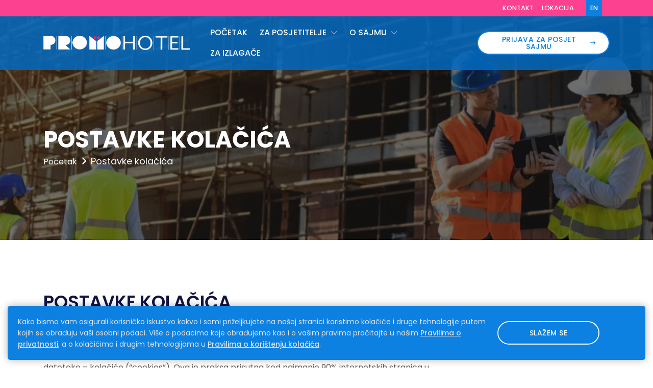

--- FILE ---
content_type: text/html; charset=UTF-8
request_url: https://www.promohotel.hr/postavke-kolacica
body_size: 6789
content:
	<!DOCTYPE html>
	<html class="no-js" lang="hr-HR" dir="ltr">
		<head>
			<style>
				[x-cloak] {
					display: none !important;
				}
			</style>
			<script>
				(function (H) {
H.className = H.className.replace(/\bno-js\b/, 'js')
})(document.documentElement)
			</script>
			<meta http-equiv="X-UA-Compatible" content="IE=edge"/>
			<meta charset="utf-8"/>
			<meta name="viewport" content="width=device-width, initial-scale=1.0, maximum-scale=1.0, user-scalable=no, viewport-fit=cover"/>
			<meta name="referrer" content="origin-when-cross-origin"/>
				<title>Postavke kolačića
		-
		Promohotel - Međunarodni sajam prehrane, pića i opreme za turizam</title>

							<link rel="apple-touch-icon" sizes="180x180" href="/dist/promohotel/favicon/apple-touch-icon.png">
		<link rel="icon" type="image/png" sizes="32x32" href="/dist/promohotel/favicon/favicon-32x32.png">
		<link rel="icon" type="image/png" sizes="16x16" href="/dist/promohotel/favicon/favicon-16x16.png">
		<link rel="manifest" href="/dist/promohotel/favicon/site.webmanifest">
		<link rel="mask-icon" href="/dist/promohotel/favicon/safari-pinned-tab.svg" color="#5bbad5">
		<meta name="msapplication-TileColor" content="#da532c">
		<meta name="theme-color" content="#ffffff">
				<!-- Facebook Meta Tags -->
<meta property="og:title" content="Postavke kolačića">
<meta property="og:description" content="">
<meta property="og:url" content="https://www.promohotel.hr/postavke-kolacica">
<meta property="og:type" content="website">
<meta name="twitter:card" content="summary_large_image">
<meta name="twitter:title" content="Postavke kolačića">
<meta name="twitter:description" content="">
<meta name="twitter:url" content="https://www.promohotel.hr/postavke-kolacica">
	<script type="module">!function(){const e=document.createElement("link").relList;if(!(e&&e.supports&&e.supports("modulepreload"))){for(const e of document.querySelectorAll('link[rel="modulepreload"]'))r(e);new MutationObserver((e=>{for(const o of e)if("childList"===o.type)for(const e of o.addedNodes)if("LINK"===e.tagName&&"modulepreload"===e.rel)r(e);else if(e.querySelectorAll)for(const o of e.querySelectorAll("link[rel=modulepreload]"))r(o)})).observe(document,{childList:!0,subtree:!0})}function r(e){if(e.ep)return;e.ep=!0;const r=function(e){const r={};return e.integrity&&(r.integrity=e.integrity),e.referrerpolicy&&(r.referrerPolicy=e.referrerpolicy),"use-credentials"===e.crossorigin?r.credentials="include":"anonymous"===e.crossorigin?r.credentials="omit":r.credentials="same-origin",r}(e);fetch(e.href,r)}}();</script>
<script type="module" src="/dist/assets/promoarh-a0ac9424.js" crossorigin onload="e=new CustomEvent(&#039;vite-script-loaded&#039;, {detail:{path: &#039;src/js/promoarh.js&#039;}});document.dispatchEvent(e);" integrity="sha384-kWHAG+0uv+WPkal8YYQ61LhLyxKHeL2Y79kC6SCOnzgAnL5JmILU6eEt63DNlJSO"></script>
<link href="/dist/assets/counter-b53befcb.js" rel="modulepreload" crossorigin integrity="sha384-T2iCiJ+iH6l86kUu19Tj4XOETZJ5RGJ9sOTYXgaZe4FZsccFVyTrANLtcScebSnf">
<link href="/dist/assets/promoarh-2786052c.css" rel="stylesheet">
	<!-- Global site tag (gtag.js) - Google Analytics -->
<script async src="https://www.googletagmanager.com/gtag/js?id=G-ET01X61E8E"></script>
<script>
  window.dataLayer = window.dataLayer || [];
  function gtag(){dataLayer.push(arguments);}
  gtag('js', new Date());
      gtag('config', 'G-ET01X61E8E');
  </script>

			<script src="https://kit.fontawesome.com/8cc177089a.js" crossorigin="anonymous"></script>

		</head>
						<body class="theme-promohotel" x-data="{ policyAccepted: localStorage.getItem(&#039;policyAccepted&#039;) }" x-bind:class="{ &#039;hasPrivacyBanner&#039;: !policyAccepted }">

			

			
	<!-- Preloader -->
    <div id="preloader">
        <div class="loader"></div>
    </div>
    <!-- /Preloader -->
	
	


<header class="header-area">
	<div class="header-meta-menu">
		<div class="container">
			<div class="col-12 meta-nav">
												
				<div class="lang-menu">
																																																<a class="nav-link nav-link--lang-switch" href="https://www.promohotel.hr/en/" aria-haspopup="true" aria-expanded="false">
								EN
							</a>
															</div>

									<a href="https://www.promohotel.hr/lokacija">
													Lokacija
											</a>
									<a href="https://www.promohotel.hr/kontakt">
													Kontakt
											</a>
				
			</div>
		</div>
	</div>
	<div class="classy-nav-container breakpoint-off">
		<div
			class="container">
			<!-- Classy Menu -->
			<nav
				class="classy-navbar justify-content-between" id="conferNav">

				<!-- Logo -->
									<a class="nav-brand" href="/"><img src="/content/general/promohotel/promohotel-temp-logo.png" alt=""></a>
				
				<!-- Navbar Toggler -->
				<div class="classy-navbar-toggler">
					<span class="navbarToggler">
						<span></span>
						<span></span>
						<span></span>
					</span>
				</div>

				<!-- Menu -->
				<div
					class="classy-menu">
					<!-- Menu Close Button -->
					<div class="classycloseIcon">
						<div class="cross-wrap">
							<span class="top"></span>
							<span class="bottom"></span>
						</div>
					</div>
					<!-- Nav Start -->
					<div class="classynav">
						<ul id="nav">
							<li>
								<a href="/">Početak</a>
							</li>
							
							<li
								>

																								<a href="https://www.promohotel.hr/za-posjetitelje">
																			Za posjetitelje
																	</a>

																									<ul class="dropdown">
																																	<li>
																																							<a href="https://www.promohotel.hr/za-posjetitelje/education-point">
																													Education Point
																											</a>
																																						</li>
																																												<li>
																																							<a href="https://www.promohotel.hr/za-posjetitelje">
																													Informacije za posjetitelje
																											</a>
																																						</li>
																																																																																																											<li>
																																							<a href="https://www.promohotel.hr/za-posjetitelje/gastro-program">
																													Gastro program
																											</a>
																																						</li>
																														</ul>
															</li>

							
							<li
								>

																								<a href="https://www.promohotel.hr/o-sajmu">
																			O sajmu
																	</a>

																									<ul class="dropdown">
																																	<li>
																																							<a href="https://www.promohotel.hr/o-sajmu/galerija">
																													Galerija
																											</a>
																																						</li>
																														</ul>
															</li>

							
							<li
								>

																								<a href="https://www.promohotel.hr/za-izlagace">
																			Za izlagače
																	</a>

																							</li>

							
						</ul>

																											<a href="https://app.core-event.co/events/registracija-posjetitelja-promohotel-2026-visitor-registration-for-promohotel-2026-2dd6/register?lang=hr" class="btn confer-btn confer-btn--black mt-3 mt-lg-0 ml-3 ml-lg-5"  target="_blank" >PRIJAVA ZA POSJET SAJMU
								<i class="zmdi zmdi-long-arrow-right"></i>
							</a>
											</div>
					<!-- Nav End -->
				</div>
			</nav>
		</div>
	</div>
</header>

	




<section class="breadcrumb-area bg-img bg-gradient-overlay jarallax" style="background-image: url(/content/general/defaults/_1920x470_crop_center-center_85_none/page-header-default.jpg);">
	<div class="container h-100">
		<div class="row h-100 align-items-center">
			<div class="col-12">
				<div class="breadcrumb-content">
					<h2 class="page-title">Postavke kolačića</h2>
					<nav aria-label="breadcrumb">
						<ol class="breadcrumb">
							<li class="breadcrumb-item">
								<a href="/">Početak</a>
							</li>
																								<li class="breadcrumb-item active" aria-current="page">Postavke kolačića</li>
																					</ol>
					</nav>
				</div>
			</div>
		</div>
	</div>
</section>

			<section class="section-padding-100-0">
			<div class="container">
				<div class="row justify-content-center">

					<div class="col-12 col-lg-8 col-xl-9">
						<div class="pr-lg-4 mb-8">
							<div class="post-details-content">

								<div class="mb-10" x-data="youtubeEmbed"> 	<h2>POSTAVKE KOLAČIĆA</h2><p dir="ltr"><strong>1. Uvod</strong><br /></p><p dir="ltr">Radi boljega korisničkog iskustva ova internetska stranica na Vaše računalo sprema male tekstualne datoteke – kolačiće (“cookies”). Ova je praksa prisutna kod najmanje 90% internetskih stranica u svijetu, a prema direktivi Europske unije iz svibnja 2011. godine, obavezni smo prije pohranjivanja kolačića zatražiti Vaš pristanak. Korištenjem ove internetske stranice pristajete na uporabu kolačića, a njihovim blokiranjem i dalje možete pregledavati naše stranice, no s ograničenim mogućnostma.</p><p dir="ltr"><strong>2. Što je kolačić?</strong></p><p dir="ltr">Kolačić je datoteka koju na Vaše računalo sprema internetska stranica koju posjetite i obavještava ju da se “stari” korisnik ponovno priključio pamteći njegove postavke. Kolačići bilježe Vaše preferencije, unose ih u internetske obrasce i informacije o prijavljenim korisnicima.</p><p dir="ltr">Informacije mogu biti spremljene jedino ako korisnik to omogući – internetske stranice ne mogu dobiti pristup informacijama koje im korisnik nije dao te ne mogu pristupiti drugim datotekama na računalu korisnika. Kolačići ne sadržavaju nikakve osobne podatke prema kojima biste mogli biti identificirani. Korisnik može promijeniti svoje postavke te time sam birati hoćete li zahtjeve za spremanje kolačića odobriti ili odbiti, hoće li spremljene “cookiese” automatski obrisati pri zatvaranju internet preglednika i sl.</p><p dir="ltr"><strong>3. Kako onemogućiti kolačiće?</strong></p><p dir="ltr">Isključivanjem kolačića odlučujete hoćete li dopustiti pohranjivanje istih na Vašemu računalu. Postavke kolačića možete kontrolirati i konfigurirati u Vašem internetskom pregledniku. Za informacije o postavkama kolačića odaberite internetski preglednik koji koristite • Internet Explorer 8 ili noviji • FireFox 3.5 ili noviji • Google Chrome 10 ili noviji • Safari 2 ili noviji • Opera 10.5 ili noviji.  Blokiranjem kolačića i dalje možete pregledavati internetske stranice, no određene funkcije neće Vam biti na raspolaganju.</p><p dir="ltr"><strong>4. Što su “persistent cookies” (stalni kolačići)?</strong></p><p dir="ltr">Stalni ili spremljeni kolačići pohranjeni su na disku (Vašemu računalu) te tamo ostaju i nakon zatvaranja internetskoga preglednika. Pomoću njih pohranjuju se podaci kao što su ime za prijavu i lozinka, ne morate se prijavljivati prilikom svakoga posjeta određenoj internetskoj stranici.</p><p dir="ltr"><strong>5. Što su “session cookies” (privremeni kolačići)?</strong></p><p dir="ltr">Privremeni kolačići, kao što im samo ime kaže, privremeno se pohranjuju na disku te se brišu nakon zatvaranja internetskoga preglednika. Pomoću njih internetske stranice spremaju privremene podatke kao što su stavke u košarici za kupnju.</p><p dir="ltr"><strong>6. Što su “local cookies/first party cookies” (kolačići prve strane)?</strong></p><p dir="ltr">“First party cookies” (kolačići prve strane) dolaze s web mjesta koje korisnik pregledava i mogu biti trajni ili privremeni. Web mjesta ovu vrstu kolačića upotrebljavaju za pohranu informacija koje će ponovo upotrebljavati kada korisnik sljedeći put posjeti to mjesto.</p><p dir="ltr"><strong>7. Što su “third party cookies” (kolačići treće strane)?</strong></p><p dir="ltr">“Third party cookies” (kolačići treće strane) potječu od drugih, partnerskih web-mjesta koja posjećujete. Treće strane mogu na taj način prikupljati podatke o korisnicima različitih web-mjesta i upotrebljavati ih u marketinške i analitičke svrhe.</p><p dir="ltr"><strong>8. Koristi li PROMOHOTEL kolačiće?</strong></p><p dir="ltr">Da, s primarnim ciljem kako bi Vam naše internetske stranice omogućile bolje korisničko iskustvo.</p><p dir="ltr"><strong>9. Kakve kolačiće koristi PROMOHOTEL  i zašto?</strong></p><p dir="ltr">Mi koristimo privremene kolačiće – to su privremeni kolačići koji ističu (i automatski se brišu) kada zatvorite internetski preglednik.</p><p dir="ltr">Osim njih koristimo i trajne kolačiće – oni uobičajeno imaju datum isteka daleko u budućnosti, što znači da će ostati u Vašem pregledniku dok ne isteknu ili dok ih ručno ne izbrišete. Trajne kolačiće koristimo kako bismo bolje razumijeli navike naših korisnika te u skladu s time možemo personalizirati internetsku stranicu. Ova informacija je anonimna.</p><p dir="ltr"><strong>10. Ima li na internetskoj stranici “third party cookies” (kolačića treće strane)?</strong></p><p dir="ltr">Nekoliko je vanjskih servisa koji korisniku spremaju limitirane kolačiće. Ovi kolačići nisu postavljeni od strane ove internetske stranice, ali neki služe za neometano funkcioniranje određenih mogućnosti koje korisnicima olakšavaju pristup sadržaju. Trenutno omogućujemo:</p><p dir="ltr">Društvene mreže</p><p dir="ltr">Korisnici se mogu prijaviti i registrirati preko vlastitih računa na društvenim mrežama. Dijeljenje članaka na društvenim mrežama postavlja korisniku kolačiće u preglednik.</p><p dir="ltr">Mjerenje posjećenosti</p><p dir="ltr">Markething.hr koristi servis za mjerenje posjećenosti Google Analytics. Ako želite onemogućiti da Vam navedeni servis sprema kolačiće, možete ga zabraniti na sljedećem linku:</p><p dir="ltr">Google Analytics – <a href="https://tools.google.com/dlpage/gaoptout">https://tools.google.com/dlpag...</a></p><p dir="ltr">Oglašavanje</p><p dir="ltr">Sve oglasne pozicije dostavljamo preko OpenX sustava za oglašavanje. Ukoliko želite onemogućiti OpenX-u spremanje kolačića, možete to učiniti ovdje: <a href="http://www.openx.com/about/privacy-policy?action=opt-out">http://www.openx.com/about/pri...</a>.</p><p dir="ltr">Osim prikaza oglašavanja kroz naš sustav, dodatno prikazujemo oglase iz Google Adsense i DoubleClick mreže.</p><p dir="ltr">Ako želite onemogućiti navedene servise u spremanju kolačića, učinite to na sljedećem linku:</p><p dir="ltr"><a href="http://www.google.com/ads/preferences/html/opt-out.html">http://www.google.com/ads/pref...</a></p><p dir="ltr">Dodatne informacije o isključivanju kolačića</p><p dir="ltr">Trenutno postoji nekoliko web stranica za isključivanje pohranjivanja kolačića za različite servise. Dodatne informacije potražite na sljedećim linkovima:</p><p dir="ltr"><a href="http://www.allaboutcookies.org/">http://www.allaboutcookies.org...</a></p><p dir="ltr"><a href="http://www.youronlinechoices.eu/">http://www.youronlinechoices.e...</a></p><p dir="ltr"><a href="http://www.networkadvertising.org/">http://www.networkadvertising....</a><br /></p>									</div>

																		</div>
							</div>
						</div>


																			<div class="col-12 col-md-6 col-lg-4 col-xl-3">
								<div class="confer-sidebar-area mb-4 md:mb-6">

									
								</div>
							</div>
						
					</div>
				</div>
			</section>
		
			
			

<footer
	class="footer-area bg-img bg-overlay-2 section-padding-100-0">
	<!-- Main Footer Area -->
	<div class="main-footer-area">
		<div class="container">
			<div
				class="row">
				<!-- Single Footer Widget Area -->
				<div class="col-12 col-sm-6 col-lg-3">
					<div
						class="single-footer-widget mb-10 wow fadeInUp" data-wow-delay="300ms">
						<!-- Footer Logo -->
													<a href="/" class="footer-logo"><img src="/content/general/promohotel/promohotel-temp-logo.png" alt=""></a>
						
											</div>
				</div>


																														

					<div class="col-12 col-sm-6 col-lg-3">
						<div
							class="single-footer-widget mb-10 wow fadeInUp" data-wow-delay="300ms">
							<!-- Widget Title -->
							<h5 class="widget-title">Kontakt</h5>

							<!-- Contact Area -->
							<div class="footer-contact-info">
								<p>Organizator: <a href="https://www.studio053.hr" target="_blank" rel="noreferrer noopener">Studio 053 d.o.o.</a><br />Adresa: HR-52440 Poreč, Vukovarska 19<br />Telefon: +385 52 427 427<br />Mobitel: + 385 98 924 3417<br /><a href="https://www.studio053.hr" target="_blank" rel="noreferrer noopener">www.studio053.hr</a></p>
							</div>
						</div>
					</div>

																														

					<div class="col-12 col-sm-6 col-lg-3">
						<div
							class="single-footer-widget mb-10 wow fadeInUp" data-wow-delay="300ms">
							<!-- Widget Title -->
							<h5 class="widget-title">Društvene mreže</h5>

							<!-- Contact Area -->
							<div class="footer-contact-info">
								<p><a href="https://www.facebook.com/promohotelfair" target="_blank" rel="noreferrer noopener">Facebook</a></p>
<p><a href="https://www.instagram.com/promohotelfair/?hl=hr" target="_blank" rel="noreferrer noopener">Instagram</a></p>
<p><a href="https://www.youtube.com/@PROMOHOTELPOREC" target="_blank" rel="noreferrer noopener">YouTube</a><br /></p>
							</div>
						</div>
					</div>

				
				
					<!-- Single Footer Widget Area -->
					<div class="col-12 col-sm-6 col-lg-3">
						<div
							class="single-footer-widget mb-10 wow fadeInUp" data-wow-delay="300ms">
							<!-- Widget Title -->
							<h5 class="widget-title">Galerija</h5>

							<!-- Footer Gallery -->
							<div class="footer-gallery">
								<div class="row">
																		
																			<div class="col-4">
											<a href="/content/general/promohotel/album/promohotel-2023/_1400x900_fit_center-center_85_none/ap-img-26.jpg" class="single-gallery-item"><img src="/content/general/promohotel/album/promohotel-2023/_100x100_crop_center-center_85_none/ap-img-26.jpg" alt=""></a>
										</div>
																			<div class="col-4">
											<a href="/content/general/promohotel/album/promohotel-2023/_1400x900_fit_center-center_85_none/063_mpp.jpg" class="single-gallery-item"><img src="/content/general/promohotel/album/promohotel-2023/_100x100_crop_center-center_85_none/063_mpp.jpg" alt=""></a>
										</div>
																			<div class="col-4">
											<a href="/content/general/promohotel/album/promohotel-2023/_1400x900_fit_center-center_85_none/068_mpp.jpg" class="single-gallery-item"><img src="/content/general/promohotel/album/promohotel-2023/_100x100_crop_center-center_85_none/068_mpp.jpg" alt=""></a>
										</div>
																			<div class="col-4">
											<a href="/content/general/promohotel/album/promohotel-2023/_1400x900_fit_center-center_85_none/044_mpp.jpg" class="single-gallery-item"><img src="/content/general/promohotel/album/promohotel-2023/_100x100_crop_center-center_85_none/044_mpp.jpg" alt=""></a>
										</div>
																			<div class="col-4">
											<a href="/content/general/promohotel/album/promohotel-2023/_1400x900_fit_center-center_85_none/072_mpp.jpg" class="single-gallery-item"><img src="/content/general/promohotel/album/promohotel-2023/_100x100_crop_center-center_85_none/072_mpp.jpg" alt=""></a>
										</div>
																			<div class="col-4">
											<a href="/content/general/promohotel/album/promohotel-2023/_1400x900_fit_center-center_85_none/ap-img-129-1.jpg" class="single-gallery-item"><img src="/content/general/promohotel/album/promohotel-2023/_100x100_crop_center-center_85_none/ap-img-129-1.jpg" alt=""></a>
										</div>
									

								</div>
							</div>
						</div>
					</div>
				
			</div>
		</div>
	</div>

	<!-- Copywrite Area -->
	<div class="container">
		<div class="copywrite-content">
			<div
				class="row">
				<!-- Copywrite Text -->
				<div class="col-12 col-md-6">
					<div class="copywrite-text">
						<p>

							Copyright &copy;<script>
								document.write(new Date().getFullYear());
							</script>
							All rights reserved
							<!-- Link back to Colorlib can't be removed. Template is licensed under CC BY 3.0. -->

						</p>
					</div>
				</div>
				<!-- Footer Menu -->
				<div class="col-12 col-md-6">
					<div class="footer-menu">
						<ul class="nav">
																							<li>
									<a href="https://www.promohotel.hr/za-posjetitelje">
										<i class="zmdi zmdi-circle"></i>
																					Za posjetitelje
																			</a>
								</li>
																							<li>
									<a href="https://www.promohotel.hr/o-sajmu/galerija">
										<i class="zmdi zmdi-circle"></i>
																					Galerija
																			</a>
								</li>
																							<li>
									<a href="https://www.promohotel.hr/za-izlagace">
										<i class="zmdi zmdi-circle"></i>
																					Za izlagače
																			</a>
								</li>
													</ul>
					</div>
				</div>
			</div>
		</div>
	</div>
</footer>
<div class="px-4  text-white/60 group-hover:text-white transition-colors duration-300" style="background-color: #272727;">
		<div class="max-w-screen-3xl mx-auto text-center py-4 text-xs">
			IZRADIO
			<i class="fa-sharp fa-regular fa-heart mx-1"></i>
			<a href="https://www.digitaltaco.hr" target="_blank" class="hover:underline">DIGITAL TACO</a>
		</div>
	</div>

		<script src="/dist/promoarh/js/jquery.min.js"></script>
<!-- Popper -->
<script src="/dist/promoarh/js/popper.min.js"></script>
<!-- Bootstrap -->
<script src="/dist/promoarh/js/bootstrap.min.js"></script>
<!-- All Plugins -->
<script src="/dist/promoarh/js/confer.bundle.js"></script>
<!-- Active -->
<script src="/dist/promoarh/js/default-assets/active.js"></script>

	
								<div class="privacy-policy-banner" x-data="{ policyAccepted: localStorage.getItem('policyAccepted') }" x-show="!policyAccepted">
		<div class="privacy-policy-banner--text"><p>Kako bismo vam osigurali korisničko iskustvo kakvo i sami priželjkujete na našoj stranici koristimo kolačiće i druge tehnologije putem kojih se obrađuju vaši osobni podaci. Više o podacima koje obrađujemo kao i o vašim pravima pročitajte u našim <a href="https://www.promohotel.hr/politika-privatnosti" target="_blank" rel="noreferrer noopener">Pravilima o privatnosti</a>, a o kolačićima i drugim tehnologijama u <a href="https://www.promohotel.hr/postavke-kolacica" target="_blank" rel="noreferrer noopener">Pravilima o korištenju kolačića</a>. </p></div>
		<div class="privacy-policy-banner--button">
			<button type="button" class="btn confer-btn" @click="localStorage.setItem('policyAccepted', true); policyAccepted = true;">Slažem se
			</button>
		</div>
						

	

			
		</body>
	</html>


--- FILE ---
content_type: application/javascript; charset=utf-8
request_url: https://www.promohotel.hr/dist/promoarh/js/default-assets/active.js
body_size: 1745
content:
(function ($) {
    'use strict';

    var confer_window = $(window);

    // ****************************
    // :: 1.0 Preloader Active Code
    // ****************************

    confer_window.on('load', function () {
        $('#preloader').fadeOut('1000', function () {
            $(this).remove();
        });
    });

    // ****************************
    // :: 2.0 ClassyNav Active Code
    // ****************************

    if ($.fn.classyNav) {
        $('#conferNav').classyNav();
    }

    // *********************************
    // :: 3.0 Welcome Slides Active Code
    // *********************************

    if ($.fn.owlCarousel) {
        var welcomeSlider = $('.welcome-slides');
        var welcomeSliderChildren = welcomeSlider.children('.single-welcome-slide');
        //if (welcomeSlider.children('.single-welcome-slide').length > 1) {
        welcomeSlider.owlCarousel({
            items: 1,
            loop: welcomeSliderChildren.length > 1 ? true : false,
            autoplay: true,
            smartSpeed: 1000,
            autoplayTimeout: 3000,
            nav: true,
            navText: [('<i class="zmdi zmdi-chevron-left"></i>'), ('<i class="zmdi zmdi-chevron-right"></i>')]
        });
        welcomeSlider.on('translate.owl.carousel', function () {
            var layer = $("[data-animation]");
            layer.each(function () {
                var anim_name = $(this).data('animation');
                $(this).removeClass('animated ' + anim_name).css('opacity', '0');
            });
        });

        $("[data-delay]").each(function () {
            var anim_del = $(this).data('delay');
            $(this).css('animation-delay', anim_del);
        });

        $("[data-duration]").each(function () {
            var anim_dur = $(this).data('duration');
            $(this).css('animation-duration', anim_dur);
        });

        welcomeSlider.on('translated.owl.carousel', function () {
            var layer = welcomeSlider.find('.owl-item.active').find("[data-animation]");
            layer.each(function () {
                var anim_name = $(this).data('animation');
                $(this).addClass('animated ' + anim_name).css('opacity', '1');
            });
        });
        //}


    }

    // ******************************
    // :: 17.0 ScrollDown Active Code
    // ******************************

    $("#scrollDown").on('click', function () {
        $('html, body').animate({
            scrollTop: $("#about").offset().top - 75
        }, 800);
    });

    // ************************************
    // :: 4.0 Instragram Slides Active Code
    // ************************************

    if ($.fn.owlCarousel) {
        var clientArea = $('.client-area');
        clientArea.owlCarousel({
            items: 2,
            loop: true,
            autoplay: true,
            smartSpeed: 1000,
            margin: 40,
            autoplayTimeout: 7000,
            nav: true,
            navText: [('<i class="zmdi zmdi-chevron-left"></i>'), ('<i class="zmdi zmdi-chevron-right"></i>')],
            responsive: {
                0: {
                    items: 1
                },
                576: {
                    items: 2,
                    margin: 15
                },
                992: {
                    margin: 20
                },
                1200: {
                    margin: 40
                }
            }
        });
    }

    // *********************************
    // :: 5.0 Masonary Gallery Active Code
    // *********************************

    if ($.fn.imagesLoaded) {
        $('.confer-portfolio').imagesLoaded(function () {
            // filter items on button click
            $('.portfolio-menu').on('click', 'button', function () {
                var filterValue = $(this).attr('data-filter');
                $grid.isotope({
                    filter: filterValue
                });
            });
            // init Isotope
            var $grid = $('.confer-portfolio').isotope({
                itemSelector: '.single_gallery_item',
                percentPosition: true,
                masonry: {
                    columnWidth: '.single_gallery_item'
                }
            });
        });
    }

    // ***********************************
    // :: 6.0 Counter Up Active Code
    // ***********************************
    if ($.fn.counterUp) {
        $('.counter').counterUp({
            delay: 10,
            time: 2000
        });
    }

    // ***********************************
    // :: 6.0 Portfolio Button Active Code
    // ***********************************

    $('.portfolio-menu button.btn').on('click', function () {
        $('.portfolio-menu button.btn').removeClass('active');
        $(this).addClass('active');
    })

    // ********************************
    // :: 7.0 Search Button Active Code
    // ********************************
    $('.search-btn').on('click', function () {
        $('.search-form').toggleClass('search-form-active');
    })

    // ************************
    // :: 8.0 Stick Active Code
    // ************************

    confer_window.on('scroll', function () {
        if (confer_window.scrollTop() > 0) {
            $('.header-area').addClass('sticky');
        } else {
            $('.header-area').removeClass('sticky');
        }
    });

    // *********************************
    // :: 9.0 Magnific Popup Active Code
    // *********************************
    if ($.fn.magnificPopup) {
        $('.video-play-btn').magnificPopup({
            type: 'iframe'
        });
        $('.portfolio-img').magnificPopup({
            type: 'image',
            gallery: {
                enabled: true,
                preload: [0, 2],
                navigateByImgClick: true,
                tPrev: 'Previous',
                tNext: 'Next'
            }
        });
        $('.single-gallery-item').magnificPopup({
            type: 'image',
            gallery: {
                enabled: true,
                preload: [0, 2],
                navigateByImgClick: true,
                tPrev: 'Previous',
                tNext: 'Next'
            }
        });
    }

    // **************************
    // :: 10.0 Tooltip Active Code
    // **************************
    if ($.fn.tooltip) {
        $('[data-toggle="tooltip"]').tooltip();
    }

    // ***********************
    // :: 11.0 WOW Active Code
    // ***********************
    if (confer_window.width() > 767) {
        new WOW().init();
    }

    // ****************************
    // :: 12.0 Jarallax Active Code
    // ****************************
    if ($.fn.jarallax) {
        $('.jarallax').jarallax({
            speed: 0.5
        });
    }

    // ****************************
    // :: 13.0 Countdown Active Code
    // ****************************
    if ($.fn.countdown) {
        $("#clock").countdown("2019/08/29", function (event) {
            $(this).html(event.strftime("<div>%m <span>Months</span></div> <div>%d <span>Days</span></div> <div>%H <span>Hours</span></div> <div>%M <span>Minutes</span></div> <div>%S <span>Seconds</span></div>"));
        });
    }

    // ****************************
    // :: 13.0 Scrollup Active Code
    // ****************************
    if ($.fn.scrollUp) {
        confer_window.scrollUp({
            scrollSpeed: 1000,
            scrollText: '<i class="arrow_carrot-up"</i>'
        });
    }

    // *********************************
    // :: 14.0 Prevent Default 'a' Click
    // *********************************
    $('a[href="#"]').on('click', function ($) {
        $.preventDefault();
    });

    // *********************************
    // :: 14.0 Prevent Default 'a' Click
    // *********************************
    var pricingTable = $(".single-ticket-pricing-table");

    pricingTable.on("mouseenter", function () {
        pricingTable.removeClass("active");
        $(this).addClass("active");
    });

})(jQuery);

--- FILE ---
content_type: application/javascript; charset=utf-8
request_url: https://www.promohotel.hr/dist/assets/counter-b53befcb.js
body_size: 18036
content:
var Je=!1,Ge=!1,q=[],Qe=-1;function Sr(e){Ar(e)}function Ar(e){q.includes(e)||q.push(e),Mr()}function Wt(e){let t=q.indexOf(e);t!==-1&&t>Qe&&q.splice(t,1)}function Mr(){!Ge&&!Je&&(Je=!0,queueMicrotask(Or))}function Or(){Je=!1,Ge=!0;for(let e=0;e<q.length;e++)q[e](),Qe=e;q.length=0,Qe=-1,Ge=!1}var te,ne,pe,qt,Ze=!0;function Cr(e){Ze=!1,e(),Ze=!0}function Tr(e){te=e.reactive,pe=e.release,ne=t=>e.effect(t,{scheduler:n=>{Ze?Sr(n):n()}}),qt=e.raw}function jt(e){ne=e}function Nr(e){let t=()=>{};return[r=>{let i=ne(r);return e._x_effects||(e._x_effects=new Set,e._x_runEffects=()=>{e._x_effects.forEach(a=>a())}),e._x_effects.add(i),t=()=>{i!==void 0&&(e._x_effects.delete(i),pe(i))},i},()=>{t()}]}var Vt=[],Jt=[],Gt=[];function Lr(e){Gt.push(e)}function Qt(e,t){typeof t=="function"?(e._x_cleanups||(e._x_cleanups=[]),e._x_cleanups.push(t)):(t=e,Jt.push(t))}function Ir(e){Vt.push(e)}function Dr(e,t,n){e._x_attributeCleanups||(e._x_attributeCleanups={}),e._x_attributeCleanups[t]||(e._x_attributeCleanups[t]=[]),e._x_attributeCleanups[t].push(n)}function Zt(e,t){e._x_attributeCleanups&&Object.entries(e._x_attributeCleanups).forEach(([n,r])=>{(t===void 0||t.includes(n))&&(r.forEach(i=>i()),delete e._x_attributeCleanups[n])})}var dt=new MutationObserver(gt),pt=!1;function ht(){dt.observe(document,{subtree:!0,childList:!0,attributes:!0,attributeOldValue:!0}),pt=!0}function Xt(){Rr(),dt.disconnect(),pt=!1}var ue=[],ze=!1;function Rr(){ue=ue.concat(dt.takeRecords()),ue.length&&!ze&&(ze=!0,queueMicrotask(()=>{Pr(),ze=!1}))}function Pr(){gt(ue),ue.length=0}function C(e){if(!pt)return e();Xt();let t=e();return ht(),t}var _t=!1,Ae=[];function $r(){_t=!0}function Fr(){_t=!1,gt(Ae),Ae=[]}function gt(e){if(_t){Ae=Ae.concat(e);return}let t=[],n=[],r=new Map,i=new Map;for(let a=0;a<e.length;a++)if(!e[a].target._x_ignoreMutationObserver&&(e[a].type==="childList"&&(e[a].addedNodes.forEach(s=>s.nodeType===1&&t.push(s)),e[a].removedNodes.forEach(s=>s.nodeType===1&&n.push(s))),e[a].type==="attributes")){let s=e[a].target,u=e[a].attributeName,f=e[a].oldValue,d=()=>{r.has(s)||r.set(s,[]),r.get(s).push({name:u,value:s.getAttribute(u)})},p=()=>{i.has(s)||i.set(s,[]),i.get(s).push(u)};s.hasAttribute(u)&&f===null?d():s.hasAttribute(u)?(p(),d()):p()}i.forEach((a,s)=>{Zt(s,a)}),r.forEach((a,s)=>{Vt.forEach(u=>u(s,a))});for(let a of n)if(!t.includes(a)&&(Jt.forEach(s=>s(a)),a._x_cleanups))for(;a._x_cleanups.length;)a._x_cleanups.pop()();t.forEach(a=>{a._x_ignoreSelf=!0,a._x_ignore=!0});for(let a of t)n.includes(a)||a.isConnected&&(delete a._x_ignoreSelf,delete a._x_ignore,Gt.forEach(s=>s(a)),a._x_ignore=!0,a._x_ignoreSelf=!0);t.forEach(a=>{delete a._x_ignoreSelf,delete a._x_ignore}),t=null,n=null,r=null,i=null}function en(e){return _e(Z(e))}function he(e,t,n){return e._x_dataStack=[t,...Z(n||e)],()=>{e._x_dataStack=e._x_dataStack.filter(r=>r!==t)}}function Bt(e,t){let n=e._x_dataStack[0];Object.entries(t).forEach(([r,i])=>{n[r]=i})}function Z(e){return e._x_dataStack?e._x_dataStack:typeof ShadowRoot=="function"&&e instanceof ShadowRoot?Z(e.host):e.parentNode?Z(e.parentNode):[]}function _e(e){let t=new Proxy({},{ownKeys:()=>Array.from(new Set(e.flatMap(n=>Object.keys(n)))),has:(n,r)=>e.some(i=>i.hasOwnProperty(r)),get:(n,r)=>(e.find(i=>{if(i.hasOwnProperty(r)){let a=Object.getOwnPropertyDescriptor(i,r);if(a.get&&a.get._x_alreadyBound||a.set&&a.set._x_alreadyBound)return!0;if((a.get||a.set)&&a.enumerable){let s=a.get,u=a.set,f=a;s=s&&s.bind(t),u=u&&u.bind(t),s&&(s._x_alreadyBound=!0),u&&(u._x_alreadyBound=!0),Object.defineProperty(i,r,{...f,get:s,set:u})}return!0}return!1})||{})[r],set:(n,r,i)=>{let a=e.find(s=>s.hasOwnProperty(r));return a?a[r]=i:e[e.length-1][r]=i,!0}});return t}function tn(e){let t=r=>typeof r=="object"&&!Array.isArray(r)&&r!==null,n=(r,i="")=>{Object.entries(Object.getOwnPropertyDescriptors(r)).forEach(([a,{value:s,enumerable:u}])=>{if(u===!1||s===void 0)return;let f=i===""?a:`${i}.${a}`;typeof s=="object"&&s!==null&&s._x_interceptor?r[a]=s.initialize(e,f,a):t(s)&&s!==r&&!(s instanceof Element)&&n(s,f)})};return n(e)}function nn(e,t=()=>{}){let n={initialValue:void 0,_x_interceptor:!0,initialize(r,i,a){return e(this.initialValue,()=>jr(r,i),s=>Xe(r,i,s),i,a)}};return t(n),r=>{if(typeof r=="object"&&r!==null&&r._x_interceptor){let i=n.initialize.bind(n);n.initialize=(a,s,u)=>{let f=r.initialize(a,s,u);return n.initialValue=f,i(a,s,u)}}else n.initialValue=r;return n}}function jr(e,t){return t.split(".").reduce((n,r)=>n[r],e)}function Xe(e,t,n){if(typeof t=="string"&&(t=t.split(".")),t.length===1)e[t[0]]=n;else{if(t.length===0)throw error;return e[t[0]]||(e[t[0]]={}),Xe(e[t[0]],t.slice(1),n)}}var rn={};function P(e,t){rn[e]=t}function et(e,t){return Object.entries(rn).forEach(([n,r])=>{Object.defineProperty(e,`$${n}`,{get(){let[i,a]=cn(t);return i={interceptor:nn,...i},Qt(t,a),r(t,i)},enumerable:!1})}),e}function Br(e,t,n,...r){try{return n(...r)}catch(i){fe(i,e,t)}}function fe(e,t,n=void 0){Object.assign(e,{el:t,expression:n}),console.warn(`Alpine Expression Error: ${e.message}

${n?'Expression: "'+n+`"

`:""}`,t),setTimeout(()=>{throw e},0)}var Se=!0;function kr(e){let t=Se;Se=!1,e(),Se=t}function Q(e,t,n={}){let r;return N(e,t)(i=>r=i,n),r}function N(...e){return on(...e)}var on=an;function Kr(e){on=e}function an(e,t){let n={};et(n,e);let r=[n,...Z(e)],i=typeof t=="function"?Hr(r,t):Yr(r,t,e);return Br.bind(null,e,t,i)}function Hr(e,t){return(n=()=>{},{scope:r={},params:i=[]}={})=>{let a=t.apply(_e([r,...e]),i);Me(n,a)}}var We={};function Ur(e,t){if(We[e])return We[e];let n=Object.getPrototypeOf(async function(){}).constructor,r=/^[\n\s]*if.*\(.*\)/.test(e)||/^(let|const)\s/.test(e)?`(async()=>{ ${e} })()`:e,a=(()=>{try{return new n(["__self","scope"],`with (scope) { __self.result = ${r} }; __self.finished = true; return __self.result;`)}catch(s){return fe(s,t,e),Promise.resolve()}})();return We[e]=a,a}function Yr(e,t,n){let r=Ur(t,n);return(i=()=>{},{scope:a={},params:s=[]}={})=>{r.result=void 0,r.finished=!1;let u=_e([a,...e]);if(typeof r=="function"){let f=r(r,u).catch(d=>fe(d,n,t));r.finished?(Me(i,r.result,u,s,n),r.result=void 0):f.then(d=>{Me(i,d,u,s,n)}).catch(d=>fe(d,n,t)).finally(()=>r.result=void 0)}}}function Me(e,t,n,r,i){if(Se&&typeof t=="function"){let a=t.apply(n,r);a instanceof Promise?a.then(s=>Me(e,s,n,r)).catch(s=>fe(s,i,t)):e(a)}else typeof t=="object"&&t instanceof Promise?t.then(a=>e(a)):e(t)}var vt="x-";function re(e=""){return vt+e}function zr(e){vt=e}var tt={};function M(e,t){return tt[e]=t,{before(n){if(!tt[n]){console.warn("Cannot find directive `${directive}`. `${name}` will use the default order of execution");return}const r=W.indexOf(n);W.splice(r>=0?r:W.indexOf("DEFAULT"),0,e)}}}function yt(e,t,n){if(t=Array.from(t),e._x_virtualDirectives){let a=Object.entries(e._x_virtualDirectives).map(([u,f])=>({name:u,value:f})),s=sn(a);a=a.map(u=>s.find(f=>f.name===u.name)?{name:`x-bind:${u.name}`,value:`"${u.value}"`}:u),t=t.concat(a)}let r={};return t.map(dn((a,s)=>r[a]=s)).filter(hn).map(Vr(r,n)).sort(Jr).map(a=>qr(e,a))}function sn(e){return Array.from(e).map(dn()).filter(t=>!hn(t))}var nt=!1,se=new Map,un=Symbol();function Wr(e){nt=!0;let t=Symbol();un=t,se.set(t,[]);let n=()=>{for(;se.get(t).length;)se.get(t).shift()();se.delete(t)},r=()=>{nt=!1,n()};e(n),r()}function cn(e){let t=[],n=u=>t.push(u),[r,i]=Nr(e);return t.push(i),[{Alpine:ve,effect:r,cleanup:n,evaluateLater:N.bind(N,e),evaluate:Q.bind(Q,e)},()=>t.forEach(u=>u())]}function qr(e,t){let n=()=>{},r=tt[t.type]||n,[i,a]=cn(e);Dr(e,t.original,a);let s=()=>{e._x_ignore||e._x_ignoreSelf||(r.inline&&r.inline(e,t,i),r=r.bind(r,e,t,i),nt?se.get(un).push(r):r())};return s.runCleanups=a,s}var ln=(e,t)=>({name:n,value:r})=>(n.startsWith(e)&&(n=n.replace(e,t)),{name:n,value:r}),fn=e=>e;function dn(e=()=>{}){return({name:t,value:n})=>{let{name:r,value:i}=pn.reduce((a,s)=>s(a),{name:t,value:n});return r!==t&&e(r,t),{name:r,value:i}}}var pn=[];function mt(e){pn.push(e)}function hn({name:e}){return _n().test(e)}var _n=()=>new RegExp(`^${vt}([^:^.]+)\\b`);function Vr(e,t){return({name:n,value:r})=>{let i=n.match(_n()),a=n.match(/:([a-zA-Z0-9\-:]+)/),s=n.match(/\.[^.\]]+(?=[^\]]*$)/g)||[],u=t||e[n]||n;return{type:i?i[1]:null,value:a?a[1]:null,modifiers:s.map(f=>f.replace(".","")),expression:r,original:u}}}var rt="DEFAULT",W=["ignore","ref","data","id","bind","init","for","model","modelable","transition","show","if",rt,"teleport"];function Jr(e,t){let n=W.indexOf(e.type)===-1?rt:e.type,r=W.indexOf(t.type)===-1?rt:t.type;return W.indexOf(n)-W.indexOf(r)}function ce(e,t,n={}){e.dispatchEvent(new CustomEvent(t,{detail:n,bubbles:!0,composed:!0,cancelable:!0}))}function H(e,t){if(typeof ShadowRoot=="function"&&e instanceof ShadowRoot){Array.from(e.children).forEach(i=>H(i,t));return}let n=!1;if(t(e,()=>n=!0),n)return;let r=e.firstElementChild;for(;r;)H(r,t),r=r.nextElementSibling}function X(e,...t){console.warn(`Alpine Warning: ${e}`,...t)}function Gr(){document.body||X("Unable to initialize. Trying to load Alpine before `<body>` is available. Did you forget to add `defer` in Alpine's `<script>` tag?"),ce(document,"alpine:init"),ce(document,"alpine:initializing"),ht(),Lr(t=>U(t,H)),Qt(t=>En(t)),Ir((t,n)=>{yt(t,n).forEach(r=>r())});let e=t=>!Te(t.parentElement,!0);Array.from(document.querySelectorAll(yn())).filter(e).forEach(t=>{U(t)}),ce(document,"alpine:initialized")}var wt=[],gn=[];function vn(){return wt.map(e=>e())}function yn(){return wt.concat(gn).map(e=>e())}function mn(e){wt.push(e)}function wn(e){gn.push(e)}function Te(e,t=!1){return Ne(e,n=>{if((t?yn():vn()).some(i=>n.matches(i)))return!0})}function Ne(e,t){if(e){if(t(e))return e;if(e._x_teleportBack&&(e=e._x_teleportBack),!!e.parentElement)return Ne(e.parentElement,t)}}function Qr(e){return vn().some(t=>e.matches(t))}var xn=[];function Zr(e){xn.push(e)}function U(e,t=H,n=()=>{}){Wr(()=>{t(e,(r,i)=>{n(r,i),xn.forEach(a=>a(r,i)),yt(r,r.attributes).forEach(a=>a()),r._x_ignore&&i()})})}function En(e){H(e,t=>Zt(t))}var it=[],xt=!1;function Et(e=()=>{}){return queueMicrotask(()=>{xt||setTimeout(()=>{ot()})}),new Promise(t=>{it.push(()=>{e(),t()})})}function ot(){for(xt=!1;it.length;)it.shift()()}function Xr(){xt=!0}function bt(e,t){return Array.isArray(t)?kt(e,t.join(" ")):typeof t=="object"&&t!==null?ei(e,t):typeof t=="function"?bt(e,t()):kt(e,t)}function kt(e,t){let n=i=>i.split(" ").filter(a=>!e.classList.contains(a)).filter(Boolean),r=i=>(e.classList.add(...i),()=>{e.classList.remove(...i)});return t=t===!0?t="":t||"",r(n(t))}function ei(e,t){let n=u=>u.split(" ").filter(Boolean),r=Object.entries(t).flatMap(([u,f])=>f?n(u):!1).filter(Boolean),i=Object.entries(t).flatMap(([u,f])=>f?!1:n(u)).filter(Boolean),a=[],s=[];return i.forEach(u=>{e.classList.contains(u)&&(e.classList.remove(u),s.push(u))}),r.forEach(u=>{e.classList.contains(u)||(e.classList.add(u),a.push(u))}),()=>{s.forEach(u=>e.classList.add(u)),a.forEach(u=>e.classList.remove(u))}}function Le(e,t){return typeof t=="object"&&t!==null?ti(e,t):ni(e,t)}function ti(e,t){let n={};return Object.entries(t).forEach(([r,i])=>{n[r]=e.style[r],r.startsWith("--")||(r=ri(r)),e.style.setProperty(r,i)}),setTimeout(()=>{e.style.length===0&&e.removeAttribute("style")}),()=>{Le(e,n)}}function ni(e,t){let n=e.getAttribute("style",t);return e.setAttribute("style",t),()=>{e.setAttribute("style",n||"")}}function ri(e){return e.replace(/([a-z])([A-Z])/g,"$1-$2").toLowerCase()}function at(e,t=()=>{}){let n=!1;return function(){n?t.apply(this,arguments):(n=!0,e.apply(this,arguments))}}M("transition",(e,{value:t,modifiers:n,expression:r},{evaluate:i})=>{typeof r=="function"&&(r=i(r)),r?ii(e,r,t):oi(e,n,t)});function ii(e,t,n){bn(e,bt,""),{enter:i=>{e._x_transition.enter.during=i},"enter-start":i=>{e._x_transition.enter.start=i},"enter-end":i=>{e._x_transition.enter.end=i},leave:i=>{e._x_transition.leave.during=i},"leave-start":i=>{e._x_transition.leave.start=i},"leave-end":i=>{e._x_transition.leave.end=i}}[n](t)}function oi(e,t,n){bn(e,Le);let r=!t.includes("in")&&!t.includes("out")&&!n,i=r||t.includes("in")||["enter"].includes(n),a=r||t.includes("out")||["leave"].includes(n);t.includes("in")&&!r&&(t=t.filter((g,x)=>x<t.indexOf("out"))),t.includes("out")&&!r&&(t=t.filter((g,x)=>x>t.indexOf("out")));let s=!t.includes("opacity")&&!t.includes("scale"),u=s||t.includes("opacity"),f=s||t.includes("scale"),d=u?0:1,p=f?oe(t,"scale",95)/100:1,y=oe(t,"delay",0),h=oe(t,"origin","center"),m="opacity, transform",S=oe(t,"duration",150)/1e3,T=oe(t,"duration",75)/1e3,_="cubic-bezier(0.4, 0.0, 0.2, 1)";i&&(e._x_transition.enter.during={transformOrigin:h,transitionDelay:y,transitionProperty:m,transitionDuration:`${S}s`,transitionTimingFunction:_},e._x_transition.enter.start={opacity:d,transform:`scale(${p})`},e._x_transition.enter.end={opacity:1,transform:"scale(1)"}),a&&(e._x_transition.leave.during={transformOrigin:h,transitionDelay:y,transitionProperty:m,transitionDuration:`${T}s`,transitionTimingFunction:_},e._x_transition.leave.start={opacity:1,transform:"scale(1)"},e._x_transition.leave.end={opacity:d,transform:`scale(${p})`})}function bn(e,t,n={}){e._x_transition||(e._x_transition={enter:{during:n,start:n,end:n},leave:{during:n,start:n,end:n},in(r=()=>{},i=()=>{}){st(e,t,{during:this.enter.during,start:this.enter.start,end:this.enter.end},r,i)},out(r=()=>{},i=()=>{}){st(e,t,{during:this.leave.during,start:this.leave.start,end:this.leave.end},r,i)}})}window.Element.prototype._x_toggleAndCascadeWithTransitions=function(e,t,n,r){const i=document.visibilityState==="visible"?requestAnimationFrame:setTimeout;let a=()=>i(n);if(t){e._x_transition&&(e._x_transition.enter||e._x_transition.leave)?e._x_transition.enter&&(Object.entries(e._x_transition.enter.during).length||Object.entries(e._x_transition.enter.start).length||Object.entries(e._x_transition.enter.end).length)?e._x_transition.in(n):a():e._x_transition?e._x_transition.in(n):a();return}e._x_hidePromise=e._x_transition?new Promise((s,u)=>{e._x_transition.out(()=>{},()=>s(r)),e._x_transitioning.beforeCancel(()=>u({isFromCancelledTransition:!0}))}):Promise.resolve(r),queueMicrotask(()=>{let s=Sn(e);s?(s._x_hideChildren||(s._x_hideChildren=[]),s._x_hideChildren.push(e)):i(()=>{let u=f=>{let d=Promise.all([f._x_hidePromise,...(f._x_hideChildren||[]).map(u)]).then(([p])=>p());return delete f._x_hidePromise,delete f._x_hideChildren,d};u(e).catch(f=>{if(!f.isFromCancelledTransition)throw f})})})};function Sn(e){let t=e.parentNode;if(t)return t._x_hidePromise?t:Sn(t)}function st(e,t,{during:n,start:r,end:i}={},a=()=>{},s=()=>{}){if(e._x_transitioning&&e._x_transitioning.cancel(),Object.keys(n).length===0&&Object.keys(r).length===0&&Object.keys(i).length===0){a(),s();return}let u,f,d;ai(e,{start(){u=t(e,r)},during(){f=t(e,n)},before:a,end(){u(),d=t(e,i)},after:s,cleanup(){f(),d()}})}function ai(e,t){let n,r,i,a=at(()=>{C(()=>{n=!0,r||t.before(),i||(t.end(),ot()),t.after(),e.isConnected&&t.cleanup(),delete e._x_transitioning})});e._x_transitioning={beforeCancels:[],beforeCancel(s){this.beforeCancels.push(s)},cancel:at(function(){for(;this.beforeCancels.length;)this.beforeCancels.shift()();a()}),finish:a},C(()=>{t.start(),t.during()}),Xr(),requestAnimationFrame(()=>{if(n)return;let s=Number(getComputedStyle(e).transitionDuration.replace(/,.*/,"").replace("s",""))*1e3,u=Number(getComputedStyle(e).transitionDelay.replace(/,.*/,"").replace("s",""))*1e3;s===0&&(s=Number(getComputedStyle(e).animationDuration.replace("s",""))*1e3),C(()=>{t.before()}),r=!0,requestAnimationFrame(()=>{n||(C(()=>{t.end()}),ot(),setTimeout(e._x_transitioning.finish,s+u),i=!0)})})}function oe(e,t,n){if(e.indexOf(t)===-1)return n;const r=e[e.indexOf(t)+1];if(!r||t==="scale"&&isNaN(r))return n;if(t==="duration"){let i=r.match(/([0-9]+)ms/);if(i)return i[1]}return t==="origin"&&["top","right","left","center","bottom"].includes(e[e.indexOf(t)+2])?[r,e[e.indexOf(t)+2]].join(" "):r}var de=!1;function ge(e,t=()=>{}){return(...n)=>de?t(...n):e(...n)}function si(e){return(...t)=>de&&e(...t)}function ui(e,t){t._x_dataStack||(t._x_dataStack=e._x_dataStack),de=!0,li(()=>{ci(t)}),de=!1}function ci(e){let t=!1;U(e,(r,i)=>{H(r,(a,s)=>{if(t&&Qr(a))return s();t=!0,i(a,s)})})}function li(e){let t=ne;jt((n,r)=>{let i=t(n);return pe(i),()=>{}}),e(),jt(t)}function An(e,t,n,r=[]){switch(e._x_bindings||(e._x_bindings=te({})),e._x_bindings[t]=n,t=r.includes("camel")?vi(t):t,t){case"value":fi(e,n);break;case"style":pi(e,n);break;case"class":di(e,n);break;default:hi(e,t,n);break}}function fi(e,t){if(e.type==="radio")e.attributes.value===void 0&&(e.value=t),window.fromModel&&(e.checked=Kt(e.value,t));else if(e.type==="checkbox")Number.isInteger(t)?e.value=t:!Number.isInteger(t)&&!Array.isArray(t)&&typeof t!="boolean"&&![null,void 0].includes(t)?e.value=String(t):Array.isArray(t)?e.checked=t.some(n=>Kt(n,e.value)):e.checked=!!t;else if(e.tagName==="SELECT")gi(e,t);else{if(e.value===t)return;e.value=t}}function di(e,t){e._x_undoAddedClasses&&e._x_undoAddedClasses(),e._x_undoAddedClasses=bt(e,t)}function pi(e,t){e._x_undoAddedStyles&&e._x_undoAddedStyles(),e._x_undoAddedStyles=Le(e,t)}function hi(e,t,n){[null,void 0,!1].includes(n)&&yi(t)?e.removeAttribute(t):(Mn(t)&&(n=t),_i(e,t,n))}function _i(e,t,n){e.getAttribute(t)!=n&&e.setAttribute(t,n)}function gi(e,t){const n=[].concat(t).map(r=>r+"");Array.from(e.options).forEach(r=>{r.selected=n.includes(r.value)})}function vi(e){return e.toLowerCase().replace(/-(\w)/g,(t,n)=>n.toUpperCase())}function Kt(e,t){return e==t}function Mn(e){return["disabled","checked","required","readonly","hidden","open","selected","autofocus","itemscope","multiple","novalidate","allowfullscreen","allowpaymentrequest","formnovalidate","autoplay","controls","loop","muted","playsinline","default","ismap","reversed","async","defer","nomodule"].includes(e)}function yi(e){return!["aria-pressed","aria-checked","aria-expanded","aria-selected"].includes(e)}function mi(e,t,n){if(e._x_bindings&&e._x_bindings[t]!==void 0)return e._x_bindings[t];let r=e.getAttribute(t);return r===null?typeof n=="function"?n():n:r===""?!0:Mn(t)?!![t,"true"].includes(r):r}function On(e,t){var n;return function(){var r=this,i=arguments,a=function(){n=null,e.apply(r,i)};clearTimeout(n),n=setTimeout(a,t)}}function Cn(e,t){let n;return function(){let r=this,i=arguments;n||(e.apply(r,i),n=!0,setTimeout(()=>n=!1,t))}}function wi(e){e(ve)}var z={},Ht=!1;function xi(e,t){if(Ht||(z=te(z),Ht=!0),t===void 0)return z[e];z[e]=t,typeof t=="object"&&t!==null&&t.hasOwnProperty("init")&&typeof t.init=="function"&&z[e].init(),tn(z[e])}function Ei(){return z}var Tn={};function bi(e,t){let n=typeof t!="function"?()=>t:t;e instanceof Element?Nn(e,n()):Tn[e]=n}function Si(e){return Object.entries(Tn).forEach(([t,n])=>{Object.defineProperty(e,t,{get(){return(...r)=>n(...r)}})}),e}function Nn(e,t,n){let r=[];for(;r.length;)r.pop()();let i=Object.entries(t).map(([s,u])=>({name:s,value:u})),a=sn(i);i=i.map(s=>a.find(u=>u.name===s.name)?{name:`x-bind:${s.name}`,value:`"${s.value}"`}:s),yt(e,i,n).map(s=>{r.push(s.runCleanups),s()})}var Ln={};function Ai(e,t){Ln[e]=t}function Mi(e,t){return Object.entries(Ln).forEach(([n,r])=>{Object.defineProperty(e,n,{get(){return(...i)=>r.bind(t)(...i)},enumerable:!1})}),e}var Oi={get reactive(){return te},get release(){return pe},get effect(){return ne},get raw(){return qt},version:"3.12.0",flushAndStopDeferringMutations:Fr,dontAutoEvaluateFunctions:kr,disableEffectScheduling:Cr,startObservingMutations:ht,stopObservingMutations:Xt,setReactivityEngine:Tr,closestDataStack:Z,skipDuringClone:ge,onlyDuringClone:si,addRootSelector:mn,addInitSelector:wn,addScopeToNode:he,deferMutations:$r,mapAttributes:mt,evaluateLater:N,interceptInit:Zr,setEvaluator:Kr,mergeProxies:_e,findClosest:Ne,closestRoot:Te,destroyTree:En,interceptor:nn,transition:st,setStyles:Le,mutateDom:C,directive:M,throttle:Cn,debounce:On,evaluate:Q,initTree:U,nextTick:Et,prefixed:re,prefix:zr,plugin:wi,magic:P,store:xi,start:Gr,clone:ui,bound:mi,$data:en,walk:H,data:Ai,bind:bi},ve=Oi;function Ci(e,t){const n=Object.create(null),r=e.split(",");for(let i=0;i<r.length;i++)n[r[i]]=!0;return t?i=>!!n[i.toLowerCase()]:i=>!!n[i]}var Ti=Object.freeze({}),In=Object.assign,Ni=Object.prototype.hasOwnProperty,Ie=(e,t)=>Ni.call(e,t),V=Array.isArray,le=e=>Dn(e)==="[object Map]",Li=e=>typeof e=="string",St=e=>typeof e=="symbol",De=e=>e!==null&&typeof e=="object",Ii=Object.prototype.toString,Dn=e=>Ii.call(e),Rn=e=>Dn(e).slice(8,-1),At=e=>Li(e)&&e!=="NaN"&&e[0]!=="-"&&""+parseInt(e,10)===e,Di=e=>{const t=Object.create(null);return n=>t[n]||(t[n]=e(n))},Ri=Di(e=>e.charAt(0).toUpperCase()+e.slice(1)),Pn=(e,t)=>e!==t&&(e===e||t===t),ut=new WeakMap,ae=[],B,J=Symbol("iterate"),ct=Symbol("Map key iterate");function Pi(e){return e&&e._isEffect===!0}function $i(e,t=Ti){Pi(e)&&(e=e.raw);const n=Bi(e,t);return t.lazy||n(),n}function Fi(e){e.active&&($n(e),e.options.onStop&&e.options.onStop(),e.active=!1)}var ji=0;function Bi(e,t){const n=function(){if(!n.active)return e();if(!ae.includes(n)){$n(n);try{return Ki(),ae.push(n),B=n,e()}finally{ae.pop(),Fn(),B=ae[ae.length-1]}}};return n.id=ji++,n.allowRecurse=!!t.allowRecurse,n._isEffect=!0,n.active=!0,n.raw=e,n.deps=[],n.options=t,n}function $n(e){const{deps:t}=e;if(t.length){for(let n=0;n<t.length;n++)t[n].delete(e);t.length=0}}var ee=!0,Mt=[];function ki(){Mt.push(ee),ee=!1}function Ki(){Mt.push(ee),ee=!0}function Fn(){const e=Mt.pop();ee=e===void 0?!0:e}function R(e,t,n){if(!ee||B===void 0)return;let r=ut.get(e);r||ut.set(e,r=new Map);let i=r.get(n);i||r.set(n,i=new Set),i.has(B)||(i.add(B),B.deps.push(i),B.options.onTrack&&B.options.onTrack({effect:B,target:e,type:t,key:n}))}function Y(e,t,n,r,i,a){const s=ut.get(e);if(!s)return;const u=new Set,f=p=>{p&&p.forEach(y=>{(y!==B||y.allowRecurse)&&u.add(y)})};if(t==="clear")s.forEach(f);else if(n==="length"&&V(e))s.forEach((p,y)=>{(y==="length"||y>=r)&&f(p)});else switch(n!==void 0&&f(s.get(n)),t){case"add":V(e)?At(n)&&f(s.get("length")):(f(s.get(J)),le(e)&&f(s.get(ct)));break;case"delete":V(e)||(f(s.get(J)),le(e)&&f(s.get(ct)));break;case"set":le(e)&&f(s.get(J));break}const d=p=>{p.options.onTrigger&&p.options.onTrigger({effect:p,target:e,key:n,type:t,newValue:r,oldValue:i,oldTarget:a}),p.options.scheduler?p.options.scheduler(p):p()};u.forEach(d)}var Hi=Ci("__proto__,__v_isRef,__isVue"),jn=new Set(Object.getOwnPropertyNames(Symbol).map(e=>Symbol[e]).filter(St)),Ui=Re(),Yi=Re(!1,!0),zi=Re(!0),Wi=Re(!0,!0),Oe={};["includes","indexOf","lastIndexOf"].forEach(e=>{const t=Array.prototype[e];Oe[e]=function(...n){const r=E(this);for(let a=0,s=this.length;a<s;a++)R(r,"get",a+"");const i=t.apply(r,n);return i===-1||i===!1?t.apply(r,n.map(E)):i}});["push","pop","shift","unshift","splice"].forEach(e=>{const t=Array.prototype[e];Oe[e]=function(...n){ki();const r=t.apply(this,n);return Fn(),r}});function Re(e=!1,t=!1){return function(r,i,a){if(i==="__v_isReactive")return!e;if(i==="__v_isReadonly")return e;if(i==="__v_raw"&&a===(e?t?no:Xn:t?to:Zn).get(r))return r;const s=V(r);if(!e&&s&&Ie(Oe,i))return Reflect.get(Oe,i,a);const u=Reflect.get(r,i,a);return(St(i)?jn.has(i):Hi(i))||(e||R(r,"get",i),t)?u:lt(u)?!s||!At(i)?u.value:u:De(u)?e?er(u):Nt(u):u}}var qi=Bn(),Vi=Bn(!0);function Bn(e=!1){return function(n,r,i,a){let s=n[r];if(!e&&(i=E(i),s=E(s),!V(n)&&lt(s)&&!lt(i)))return s.value=i,!0;const u=V(n)&&At(r)?Number(r)<n.length:Ie(n,r),f=Reflect.set(n,r,i,a);return n===E(a)&&(u?Pn(i,s)&&Y(n,"set",r,i,s):Y(n,"add",r,i)),f}}function Ji(e,t){const n=Ie(e,t),r=e[t],i=Reflect.deleteProperty(e,t);return i&&n&&Y(e,"delete",t,void 0,r),i}function Gi(e,t){const n=Reflect.has(e,t);return(!St(t)||!jn.has(t))&&R(e,"has",t),n}function Qi(e){return R(e,"iterate",V(e)?"length":J),Reflect.ownKeys(e)}var kn={get:Ui,set:qi,deleteProperty:Ji,has:Gi,ownKeys:Qi},Kn={get:zi,set(e,t){return console.warn(`Set operation on key "${String(t)}" failed: target is readonly.`,e),!0},deleteProperty(e,t){return console.warn(`Delete operation on key "${String(t)}" failed: target is readonly.`,e),!0}};In({},kn,{get:Yi,set:Vi});In({},Kn,{get:Wi});var Ot=e=>De(e)?Nt(e):e,Ct=e=>De(e)?er(e):e,Tt=e=>e,Pe=e=>Reflect.getPrototypeOf(e);function $e(e,t,n=!1,r=!1){e=e.__v_raw;const i=E(e),a=E(t);t!==a&&!n&&R(i,"get",t),!n&&R(i,"get",a);const{has:s}=Pe(i),u=r?Tt:n?Ct:Ot;if(s.call(i,t))return u(e.get(t));if(s.call(i,a))return u(e.get(a));e!==i&&e.get(t)}function Fe(e,t=!1){const n=this.__v_raw,r=E(n),i=E(e);return e!==i&&!t&&R(r,"has",e),!t&&R(r,"has",i),e===i?n.has(e):n.has(e)||n.has(i)}function je(e,t=!1){return e=e.__v_raw,!t&&R(E(e),"iterate",J),Reflect.get(e,"size",e)}function Hn(e){e=E(e);const t=E(this);return Pe(t).has.call(t,e)||(t.add(e),Y(t,"add",e,e)),this}function Un(e,t){t=E(t);const n=E(this),{has:r,get:i}=Pe(n);let a=r.call(n,e);a?Qn(n,r,e):(e=E(e),a=r.call(n,e));const s=i.call(n,e);return n.set(e,t),a?Pn(t,s)&&Y(n,"set",e,t,s):Y(n,"add",e,t),this}function Yn(e){const t=E(this),{has:n,get:r}=Pe(t);let i=n.call(t,e);i?Qn(t,n,e):(e=E(e),i=n.call(t,e));const a=r?r.call(t,e):void 0,s=t.delete(e);return i&&Y(t,"delete",e,void 0,a),s}function zn(){const e=E(this),t=e.size!==0,n=le(e)?new Map(e):new Set(e),r=e.clear();return t&&Y(e,"clear",void 0,void 0,n),r}function Be(e,t){return function(r,i){const a=this,s=a.__v_raw,u=E(s),f=t?Tt:e?Ct:Ot;return!e&&R(u,"iterate",J),s.forEach((d,p)=>r.call(i,f(d),f(p),a))}}function be(e,t,n){return function(...r){const i=this.__v_raw,a=E(i),s=le(a),u=e==="entries"||e===Symbol.iterator&&s,f=e==="keys"&&s,d=i[e](...r),p=n?Tt:t?Ct:Ot;return!t&&R(a,"iterate",f?ct:J),{next(){const{value:y,done:h}=d.next();return h?{value:y,done:h}:{value:u?[p(y[0]),p(y[1])]:p(y),done:h}},[Symbol.iterator](){return this}}}}function K(e){return function(...t){{const n=t[0]?`on key "${t[0]}" `:"";console.warn(`${Ri(e)} operation ${n}failed: target is readonly.`,E(this))}return e==="delete"?!1:this}}var Wn={get(e){return $e(this,e)},get size(){return je(this)},has:Fe,add:Hn,set:Un,delete:Yn,clear:zn,forEach:Be(!1,!1)},qn={get(e){return $e(this,e,!1,!0)},get size(){return je(this)},has:Fe,add:Hn,set:Un,delete:Yn,clear:zn,forEach:Be(!1,!0)},Vn={get(e){return $e(this,e,!0)},get size(){return je(this,!0)},has(e){return Fe.call(this,e,!0)},add:K("add"),set:K("set"),delete:K("delete"),clear:K("clear"),forEach:Be(!0,!1)},Jn={get(e){return $e(this,e,!0,!0)},get size(){return je(this,!0)},has(e){return Fe.call(this,e,!0)},add:K("add"),set:K("set"),delete:K("delete"),clear:K("clear"),forEach:Be(!0,!0)},Zi=["keys","values","entries",Symbol.iterator];Zi.forEach(e=>{Wn[e]=be(e,!1,!1),Vn[e]=be(e,!0,!1),qn[e]=be(e,!1,!0),Jn[e]=be(e,!0,!0)});function Gn(e,t){const n=t?e?Jn:qn:e?Vn:Wn;return(r,i,a)=>i==="__v_isReactive"?!e:i==="__v_isReadonly"?e:i==="__v_raw"?r:Reflect.get(Ie(n,i)&&i in r?n:r,i,a)}var Xi={get:Gn(!1,!1)},eo={get:Gn(!0,!1)};function Qn(e,t,n){const r=E(n);if(r!==n&&t.call(e,r)){const i=Rn(e);console.warn(`Reactive ${i} contains both the raw and reactive versions of the same object${i==="Map"?" as keys":""}, which can lead to inconsistencies. Avoid differentiating between the raw and reactive versions of an object and only use the reactive version if possible.`)}}var Zn=new WeakMap,to=new WeakMap,Xn=new WeakMap,no=new WeakMap;function ro(e){switch(e){case"Object":case"Array":return 1;case"Map":case"Set":case"WeakMap":case"WeakSet":return 2;default:return 0}}function io(e){return e.__v_skip||!Object.isExtensible(e)?0:ro(Rn(e))}function Nt(e){return e&&e.__v_isReadonly?e:tr(e,!1,kn,Xi,Zn)}function er(e){return tr(e,!0,Kn,eo,Xn)}function tr(e,t,n,r,i){if(!De(e))return console.warn(`value cannot be made reactive: ${String(e)}`),e;if(e.__v_raw&&!(t&&e.__v_isReactive))return e;const a=i.get(e);if(a)return a;const s=io(e);if(s===0)return e;const u=new Proxy(e,s===2?r:n);return i.set(e,u),u}function E(e){return e&&E(e.__v_raw)||e}function lt(e){return!!(e&&e.__v_isRef===!0)}P("nextTick",()=>Et);P("dispatch",e=>ce.bind(ce,e));P("watch",(e,{evaluateLater:t,effect:n})=>(r,i)=>{let a=t(r),s=!0,u,f=n(()=>a(d=>{JSON.stringify(d),s?u=d:queueMicrotask(()=>{i(d,u),u=d}),s=!1}));e._x_effects.delete(f)});P("store",Ei);P("data",e=>en(e));P("root",e=>Te(e));P("refs",e=>(e._x_refs_proxy||(e._x_refs_proxy=_e(oo(e))),e._x_refs_proxy));function oo(e){let t=[],n=e;for(;n;)n._x_refs&&t.push(n._x_refs),n=n.parentNode;return t}var qe={};function nr(e){return qe[e]||(qe[e]=0),++qe[e]}function ao(e,t){return Ne(e,n=>{if(n._x_ids&&n._x_ids[t])return!0})}function so(e,t){e._x_ids||(e._x_ids={}),e._x_ids[t]||(e._x_ids[t]=nr(t))}P("id",e=>(t,n=null)=>{let r=ao(e,t),i=r?r._x_ids[t]:nr(t);return n?`${t}-${i}-${n}`:`${t}-${i}`});P("el",e=>e);rr("Focus","focus","focus");rr("Persist","persist","persist");function rr(e,t,n){P(t,r=>X(`You can't use [$${directiveName}] without first installing the "${e}" plugin here: https://alpinejs.dev/plugins/${n}`,r))}function uo({get:e,set:t},{get:n,set:r}){let i=!0,a,s,u=ne(()=>{let f,d;i?(f=e(),r(f),d=n(),i=!1):(f=e(),d=n(),s=JSON.stringify(f),JSON.stringify(d),s!==a?(d=n(),r(f),d=f):(t(d),f=d)),a=JSON.stringify(f),JSON.stringify(d)});return()=>{pe(u)}}M("modelable",(e,{expression:t},{effect:n,evaluateLater:r,cleanup:i})=>{let a=r(t),s=()=>{let p;return a(y=>p=y),p},u=r(`${t} = __placeholder`),f=p=>u(()=>{},{scope:{__placeholder:p}}),d=s();f(d),queueMicrotask(()=>{if(!e._x_model)return;e._x_removeModelListeners.default();let p=e._x_model.get,y=e._x_model.set,h=uo({get(){return p()},set(m){y(m)}},{get(){return s()},set(m){f(m)}});i(h)})});var co=document.createElement("div");M("teleport",(e,{modifiers:t,expression:n},{cleanup:r})=>{e.tagName.toLowerCase()!=="template"&&X("x-teleport can only be used on a <template> tag",e);let i=ge(()=>document.querySelector(n),()=>co)();i||X(`Cannot find x-teleport element for selector: "${n}"`);let a=e.content.cloneNode(!0).firstElementChild;e._x_teleport=a,a._x_teleportBack=e,e._x_forwardEvents&&e._x_forwardEvents.forEach(s=>{a.addEventListener(s,u=>{u.stopPropagation(),e.dispatchEvent(new u.constructor(u.type,u))})}),he(a,{},e),C(()=>{t.includes("prepend")?i.parentNode.insertBefore(a,i):t.includes("append")?i.parentNode.insertBefore(a,i.nextSibling):i.appendChild(a),U(a),a._x_ignore=!0}),r(()=>a.remove())});var ir=()=>{};ir.inline=(e,{modifiers:t},{cleanup:n})=>{t.includes("self")?e._x_ignoreSelf=!0:e._x_ignore=!0,n(()=>{t.includes("self")?delete e._x_ignoreSelf:delete e._x_ignore})};M("ignore",ir);M("effect",(e,{expression:t},{effect:n})=>n(N(e,t)));function ft(e,t,n,r){let i=e,a=f=>r(f),s={},u=(f,d)=>p=>d(f,p);if(n.includes("dot")&&(t=lo(t)),n.includes("camel")&&(t=fo(t)),n.includes("passive")&&(s.passive=!0),n.includes("capture")&&(s.capture=!0),n.includes("window")&&(i=window),n.includes("document")&&(i=document),n.includes("prevent")&&(a=u(a,(f,d)=>{d.preventDefault(),f(d)})),n.includes("stop")&&(a=u(a,(f,d)=>{d.stopPropagation(),f(d)})),n.includes("self")&&(a=u(a,(f,d)=>{d.target===e&&f(d)})),(n.includes("away")||n.includes("outside"))&&(i=document,a=u(a,(f,d)=>{e.contains(d.target)||d.target.isConnected!==!1&&(e.offsetWidth<1&&e.offsetHeight<1||e._x_isShown!==!1&&f(d))})),n.includes("once")&&(a=u(a,(f,d)=>{f(d),i.removeEventListener(t,a,s)})),a=u(a,(f,d)=>{ho(t)&&_o(d,n)||f(d)}),n.includes("debounce")){let f=n[n.indexOf("debounce")+1]||"invalid-wait",d=Ce(f.split("ms")[0])?Number(f.split("ms")[0]):250;a=On(a,d)}if(n.includes("throttle")){let f=n[n.indexOf("throttle")+1]||"invalid-wait",d=Ce(f.split("ms")[0])?Number(f.split("ms")[0]):250;a=Cn(a,d)}return i.addEventListener(t,a,s),()=>{i.removeEventListener(t,a,s)}}function lo(e){return e.replace(/-/g,".")}function fo(e){return e.toLowerCase().replace(/-(\w)/g,(t,n)=>n.toUpperCase())}function Ce(e){return!Array.isArray(e)&&!isNaN(e)}function po(e){return[" ","_"].includes(e)?e:e.replace(/([a-z])([A-Z])/g,"$1-$2").replace(/[_\s]/,"-").toLowerCase()}function ho(e){return["keydown","keyup"].includes(e)}function _o(e,t){let n=t.filter(a=>!["window","document","prevent","stop","once","capture"].includes(a));if(n.includes("debounce")){let a=n.indexOf("debounce");n.splice(a,Ce((n[a+1]||"invalid-wait").split("ms")[0])?2:1)}if(n.includes("throttle")){let a=n.indexOf("throttle");n.splice(a,Ce((n[a+1]||"invalid-wait").split("ms")[0])?2:1)}if(n.length===0||n.length===1&&Ut(e.key).includes(n[0]))return!1;const i=["ctrl","shift","alt","meta","cmd","super"].filter(a=>n.includes(a));return n=n.filter(a=>!i.includes(a)),!(i.length>0&&i.filter(s=>((s==="cmd"||s==="super")&&(s="meta"),e[`${s}Key`])).length===i.length&&Ut(e.key).includes(n[0]))}function Ut(e){if(!e)return[];e=po(e);let t={ctrl:"control",slash:"/",space:" ",spacebar:" ",cmd:"meta",esc:"escape",up:"arrow-up",down:"arrow-down",left:"arrow-left",right:"arrow-right",period:".",equal:"=",minus:"-",underscore:"_"};return t[e]=e,Object.keys(t).map(n=>{if(t[n]===e)return n}).filter(n=>n)}M("model",(e,{modifiers:t,expression:n},{effect:r,cleanup:i})=>{let a=e;t.includes("parent")&&(a=e.parentNode);let s=N(a,n),u;typeof n=="string"?u=N(a,`${n} = __placeholder`):typeof n=="function"&&typeof n()=="string"?u=N(a,`${n()} = __placeholder`):u=()=>{};let f=()=>{let h;return s(m=>h=m),Yt(h)?h.get():h},d=h=>{let m;s(S=>m=S),Yt(m)?m.set(h):u(()=>{},{scope:{__placeholder:h}})};t.includes("fill")&&e.hasAttribute("value")&&(f()===null||f()==="")&&d(e.value),typeof n=="string"&&e.type==="radio"&&C(()=>{e.hasAttribute("name")||e.setAttribute("name",n)});var p=e.tagName.toLowerCase()==="select"||["checkbox","radio"].includes(e.type)||t.includes("lazy")?"change":"input";let y=de?()=>{}:ft(e,p,t,h=>{d(go(e,t,h,f()))});if(e._x_removeModelListeners||(e._x_removeModelListeners={}),e._x_removeModelListeners.default=y,i(()=>e._x_removeModelListeners.default()),e.form){let h=ft(e.form,"reset",[],m=>{Et(()=>e._x_model&&e._x_model.set(e.value))});i(()=>h())}e._x_model={get(){return f()},set(h){d(h)}},e._x_forceModelUpdate=h=>{h=h===void 0?f():h,h===void 0&&typeof n=="string"&&n.match(/\./)&&(h=""),window.fromModel=!0,C(()=>An(e,"value",h)),delete window.fromModel},r(()=>{let h=f();t.includes("unintrusive")&&document.activeElement.isSameNode(e)||e._x_forceModelUpdate(h)})});function go(e,t,n,r){return C(()=>{if(n instanceof CustomEvent&&n.detail!==void 0)return typeof n.detail<"u"?n.detail:n.target.value;if(e.type==="checkbox")if(Array.isArray(r)){let i=t.includes("number")?Ve(n.target.value):n.target.value;return n.target.checked?r.concat([i]):r.filter(a=>!vo(a,i))}else return n.target.checked;else{if(e.tagName.toLowerCase()==="select"&&e.multiple)return t.includes("number")?Array.from(n.target.selectedOptions).map(i=>{let a=i.value||i.text;return Ve(a)}):Array.from(n.target.selectedOptions).map(i=>i.value||i.text);{let i=n.target.value;return t.includes("number")?Ve(i):t.includes("trim")?i.trim():i}}})}function Ve(e){let t=e?parseFloat(e):null;return yo(t)?t:e}function vo(e,t){return e==t}function yo(e){return!Array.isArray(e)&&!isNaN(e)}function Yt(e){return e!==null&&typeof e=="object"&&typeof e.get=="function"&&typeof e.set=="function"}M("cloak",e=>queueMicrotask(()=>C(()=>e.removeAttribute(re("cloak")))));wn(()=>`[${re("init")}]`);M("init",ge((e,{expression:t},{evaluate:n})=>typeof t=="string"?!!t.trim()&&n(t,{},!1):n(t,{},!1)));M("text",(e,{expression:t},{effect:n,evaluateLater:r})=>{let i=r(t);n(()=>{i(a=>{C(()=>{e.textContent=a})})})});M("html",(e,{expression:t},{effect:n,evaluateLater:r})=>{let i=r(t);n(()=>{i(a=>{C(()=>{e.innerHTML=a,e._x_ignoreSelf=!0,U(e),delete e._x_ignoreSelf})})})});mt(ln(":",fn(re("bind:"))));M("bind",(e,{value:t,modifiers:n,expression:r,original:i},{effect:a})=>{if(!t){let u={};Si(u),N(e,r)(d=>{Nn(e,d,i)},{scope:u});return}if(t==="key")return mo(e,r);let s=N(e,r);a(()=>s(u=>{u===void 0&&typeof r=="string"&&r.match(/\./)&&(u=""),C(()=>An(e,t,u,n))}))});function mo(e,t){e._x_keyExpression=t}mn(()=>`[${re("data")}]`);M("data",ge((e,{expression:t},{cleanup:n})=>{t=t===""?"{}":t;let r={};et(r,e);let i={};Mi(i,r);let a=Q(e,t,{scope:i});(a===void 0||a===!0)&&(a={}),et(a,e);let s=te(a);tn(s);let u=he(e,s);s.init&&Q(e,s.init),n(()=>{s.destroy&&Q(e,s.destroy),u()})}));M("show",(e,{modifiers:t,expression:n},{effect:r})=>{let i=N(e,n);e._x_doHide||(e._x_doHide=()=>{C(()=>{e.style.setProperty("display","none",t.includes("important")?"important":void 0)})}),e._x_doShow||(e._x_doShow=()=>{C(()=>{e.style.length===1&&e.style.display==="none"?e.removeAttribute("style"):e.style.removeProperty("display")})});let a=()=>{e._x_doHide(),e._x_isShown=!1},s=()=>{e._x_doShow(),e._x_isShown=!0},u=()=>setTimeout(s),f=at(y=>y?s():a(),y=>{typeof e._x_toggleAndCascadeWithTransitions=="function"?e._x_toggleAndCascadeWithTransitions(e,y,s,a):y?u():a()}),d,p=!0;r(()=>i(y=>{!p&&y===d||(t.includes("immediate")&&(y?u():a()),f(y),d=y,p=!1)}))});M("for",(e,{expression:t},{effect:n,cleanup:r})=>{let i=xo(t),a=N(e,i.items),s=N(e,e._x_keyExpression||"index");e._x_prevKeys=[],e._x_lookup={},n(()=>wo(e,i,a,s)),r(()=>{Object.values(e._x_lookup).forEach(u=>u.remove()),delete e._x_prevKeys,delete e._x_lookup})});function wo(e,t,n,r){let i=s=>typeof s=="object"&&!Array.isArray(s),a=e;n(s=>{Eo(s)&&s>=0&&(s=Array.from(Array(s).keys(),_=>_+1)),s===void 0&&(s=[]);let u=e._x_lookup,f=e._x_prevKeys,d=[],p=[];if(i(s))s=Object.entries(s).map(([_,g])=>{let x=zt(t,g,_,s);r(b=>p.push(b),{scope:{index:_,...x}}),d.push(x)});else for(let _=0;_<s.length;_++){let g=zt(t,s[_],_,s);r(x=>p.push(x),{scope:{index:_,...g}}),d.push(g)}let y=[],h=[],m=[],S=[];for(let _=0;_<f.length;_++){let g=f[_];p.indexOf(g)===-1&&m.push(g)}f=f.filter(_=>!m.includes(_));let T="template";for(let _=0;_<p.length;_++){let g=p[_],x=f.indexOf(g);if(x===-1)f.splice(_,0,g),y.push([T,_]);else if(x!==_){let b=f.splice(_,1)[0],O=f.splice(x-1,1)[0];f.splice(_,0,O),f.splice(x,0,b),h.push([b,O])}else S.push(g);T=g}for(let _=0;_<m.length;_++){let g=m[_];u[g]._x_effects&&u[g]._x_effects.forEach(Wt),u[g].remove(),u[g]=null,delete u[g]}for(let _=0;_<h.length;_++){let[g,x]=h[_],b=u[g],O=u[x],L=document.createElement("div");C(()=>{O.after(L),b.after(O),O._x_currentIfEl&&O.after(O._x_currentIfEl),L.before(b),b._x_currentIfEl&&b.after(b._x_currentIfEl),L.remove()}),Bt(O,d[p.indexOf(x)])}for(let _=0;_<y.length;_++){let[g,x]=y[_],b=g==="template"?a:u[g];b._x_currentIfEl&&(b=b._x_currentIfEl);let O=d[x],L=p[x],$=document.importNode(a.content,!0).firstElementChild;he($,te(O),a),C(()=>{b.after($),U($)}),typeof L=="object"&&X("x-for key cannot be an object, it must be a string or an integer",a),u[L]=$}for(let _=0;_<S.length;_++)Bt(u[S[_]],d[p.indexOf(S[_])]);a._x_prevKeys=p})}function xo(e){let t=/,([^,\}\]]*)(?:,([^,\}\]]*))?$/,n=/^\s*\(|\)\s*$/g,r=/([\s\S]*?)\s+(?:in|of)\s+([\s\S]*)/,i=e.match(r);if(!i)return;let a={};a.items=i[2].trim();let s=i[1].replace(n,"").trim(),u=s.match(t);return u?(a.item=s.replace(t,"").trim(),a.index=u[1].trim(),u[2]&&(a.collection=u[2].trim())):a.item=s,a}function zt(e,t,n,r){let i={};return/^\[.*\]$/.test(e.item)&&Array.isArray(t)?e.item.replace("[","").replace("]","").split(",").map(s=>s.trim()).forEach((s,u)=>{i[s]=t[u]}):/^\{.*\}$/.test(e.item)&&!Array.isArray(t)&&typeof t=="object"?e.item.replace("{","").replace("}","").split(",").map(s=>s.trim()).forEach(s=>{i[s]=t[s]}):i[e.item]=t,e.index&&(i[e.index]=n),e.collection&&(i[e.collection]=r),i}function Eo(e){return!Array.isArray(e)&&!isNaN(e)}function or(){}or.inline=(e,{expression:t},{cleanup:n})=>{let r=Te(e);r._x_refs||(r._x_refs={}),r._x_refs[t]=e,n(()=>delete r._x_refs[t])};M("ref",or);M("if",(e,{expression:t},{effect:n,cleanup:r})=>{let i=N(e,t),a=()=>{if(e._x_currentIfEl)return e._x_currentIfEl;let u=e.content.cloneNode(!0).firstElementChild;return he(u,{},e),C(()=>{e.after(u),U(u)}),e._x_currentIfEl=u,e._x_undoIf=()=>{H(u,f=>{f._x_effects&&f._x_effects.forEach(Wt)}),u.remove(),delete e._x_currentIfEl},u},s=()=>{e._x_undoIf&&(e._x_undoIf(),delete e._x_undoIf)};n(()=>i(u=>{u?a():s()})),r(()=>e._x_undoIf&&e._x_undoIf())});M("id",(e,{expression:t},{evaluate:n})=>{n(t).forEach(i=>so(e,i))});mt(ln("@",fn(re("on:"))));M("on",ge((e,{value:t,modifiers:n,expression:r},{cleanup:i})=>{let a=r?N(e,r):()=>{};e.tagName.toLowerCase()==="template"&&(e._x_forwardEvents||(e._x_forwardEvents=[]),e._x_forwardEvents.includes(t)||e._x_forwardEvents.push(t));let s=ft(e,t,n,u=>{a(()=>{},{scope:{$event:u},params:[u]})});i(()=>s())}));ke("Collapse","collapse","collapse");ke("Intersect","intersect","intersect");ke("Focus","trap","focus");ke("Mask","mask","mask");function ke(e,t,n){M(t,r=>X(`You can't use [x-${t}] without first installing the "${e}" plugin here: https://alpinejs.dev/plugins/${n}`,r))}ve.setEvaluator(an);ve.setReactivityEngine({reactive:Nt,effect:$i,release:Fi,raw:E});var bo=ve,So=bo;/**
 * @license countdown.js v2.6.1 http://countdownjs.org
 * Copyright (c)2006-2014 Stephen M. McKamey.
 * Licensed under The MIT License.
 */window.countdown=function(){var e=1,t=2,n=4,r=8,i=16,a=32,s=64,u=128,f=256,d=512,p=1024,y=u|s|i|r|n|t,h=1e3,m=60,S=60,T=24,_=T*S*m*h,g=7,x=12,b=10,O=10,L=10,$=Math.ceil,F=Math.floor;function Lt(o,l){var c=o.getTime();return o.setMonth(o.getMonth()+l),Math.round((o.getTime()-c)/_)}function Ke(o){var l=o.getTime(),c=new Date(l);return c.setMonth(o.getMonth()+1),Math.round((c.getTime()-l)/_)}function ar(o){var l=o.getTime(),c=new Date(l);return c.setFullYear(o.getFullYear()+1),Math.round((c.getTime()-l)/_)}function He(o,l){if(l=l instanceof Date||l!==null&&isFinite(l)?new Date(+l):new Date,!o)return l;var c=+o.value||0;return c?(l.setTime(l.getTime()+c),l):(c=+o.milliseconds||0,c&&l.setMilliseconds(l.getMilliseconds()+c),c=+o.seconds||0,c&&l.setSeconds(l.getSeconds()+c),c=+o.minutes||0,c&&l.setMinutes(l.getMinutes()+c),c=+o.hours||0,c&&l.setHours(l.getHours()+c),c=+o.weeks||0,c&&(c*=g),c+=+o.days||0,c&&l.setDate(l.getDate()+c),c=+o.months||0,c&&l.setMonth(l.getMonth()+c),c=+o.millennia||0,c&&(c*=L),c+=+o.centuries||0,c&&(c*=O),c+=+o.decades||0,c&&(c*=b),c+=+o.years||0,c&&l.setFullYear(l.getFullYear()+c),l)}var It=0,sr=1,ur=2,cr=3,lr=4,fr=5,dr=6,pr=7,hr=8,_r=9,Dt=10,ye,me,we,xe,Ee,I,Ue;function gr(o,l){return Ue(o)+(o===1?ye[l]:me[l])}var Ye;function G(){}G.prototype.toString=function(o){var l=Ye(this),c=l.length;if(!c)return o?""+o:Ee;if(c===1)return l[0];var w=we+l.pop();return l.join(xe)+w},G.prototype.toHTML=function(o,l){o=o||"span";var c=Ye(this),w=c.length;if(!w)return l=l||Ee,l&&"<"+o+">"+l+"</"+o+">";for(var v=0;v<w;v++)c[v]="<"+o+">"+c[v]+"</"+o+">";if(w===1)return c[0];var D=we+c.pop();return c.join(xe)+D},G.prototype.addTo=function(o){return He(this,o)},Ye=function(o){var l=[],c=o.millennia;return c&&l.push(I(c,Dt)),c=o.centuries,c&&l.push(I(c,_r)),c=o.decades,c&&l.push(I(c,hr)),c=o.years,c&&l.push(I(c,pr)),c=o.months,c&&l.push(I(c,dr)),c=o.weeks,c&&l.push(I(c,fr)),c=o.days,c&&l.push(I(c,lr)),c=o.hours,c&&l.push(I(c,cr)),c=o.minutes,c&&l.push(I(c,ur)),c=o.seconds,c&&l.push(I(c,sr)),c=o.milliseconds,c&&l.push(I(c,It)),l};function vr(o,l){switch(l){case"seconds":if(o.seconds!==m||isNaN(o.minutes))return;o.minutes++,o.seconds=0;case"minutes":if(o.minutes!==S||isNaN(o.hours))return;o.hours++,o.minutes=0;case"hours":if(o.hours!==T||isNaN(o.days))return;o.days++,o.hours=0;case"days":if(o.days!==g||isNaN(o.weeks))return;o.weeks++,o.days=0;case"weeks":if(o.weeks!==Ke(o.refMonth)/g||isNaN(o.months))return;o.months++,o.weeks=0;case"months":if(o.months!==x||isNaN(o.years))return;o.years++,o.months=0;case"years":if(o.years!==b||isNaN(o.decades))return;o.decades++,o.years=0;case"decades":if(o.decades!==O||isNaN(o.centuries))return;o.centuries++,o.decades=0;case"centuries":if(o.centuries!==L||isNaN(o.millennia))return;o.millennia++,o.centuries=0}}function j(o,l,c,w,v,D){return o[c]>=0&&(l+=o[c],delete o[c]),l/=v,l+1<=1?0:o[w]>=0?(o[w]=+(o[w]+l).toFixed(D),vr(o,w),0):l}function yr(o,l){var c=j(o,0,"milliseconds","seconds",h,l);if(c&&(c=j(o,c,"seconds","minutes",m,l),!!c&&(c=j(o,c,"minutes","hours",S,l),!!c&&(c=j(o,c,"hours","days",T,l),!!c&&(c=j(o,c,"days","weeks",g,l),!!c&&(c=j(o,c,"weeks","months",Ke(o.refMonth)/g,l),!!c&&(c=j(o,c,"months","years",ar(o.refMonth)/Ke(o.refMonth),l),!!c&&(c=j(o,c,"years","decades",b,l),!!c&&(c=j(o,c,"decades","centuries",O,l),!!c&&(c=j(o,c,"centuries","millennia",L,l),c))))))))))throw new Error("Fractional unit overflow")}function mr(o){var l;for(o.milliseconds<0?(l=$(-o.milliseconds/h),o.seconds-=l,o.milliseconds+=l*h):o.milliseconds>=h&&(o.seconds+=F(o.milliseconds/h),o.milliseconds%=h),o.seconds<0?(l=$(-o.seconds/m),o.minutes-=l,o.seconds+=l*m):o.seconds>=m&&(o.minutes+=F(o.seconds/m),o.seconds%=m),o.minutes<0?(l=$(-o.minutes/S),o.hours-=l,o.minutes+=l*S):o.minutes>=S&&(o.hours+=F(o.minutes/S),o.minutes%=S),o.hours<0?(l=$(-o.hours/T),o.days-=l,o.hours+=l*T):o.hours>=T&&(o.days+=F(o.hours/T),o.hours%=T);o.days<0;)o.months--,o.days+=Lt(o.refMonth,1);o.days>=g&&(o.weeks+=F(o.days/g),o.days%=g),o.months<0?(l=$(-o.months/x),o.years-=l,o.months+=l*x):o.months>=x&&(o.years+=F(o.months/x),o.months%=x),o.years>=b&&(o.decades+=F(o.years/b),o.years%=b,o.decades>=O&&(o.centuries+=F(o.decades/O),o.decades%=O,o.centuries>=L&&(o.millennia+=F(o.centuries/L),o.centuries%=L)))}function wr(o,l,c,w){var v=0;!(l&p)||v>=c?(o.centuries+=o.millennia*L,delete o.millennia):o.millennia&&v++,!(l&d)||v>=c?(o.decades+=o.centuries*O,delete o.centuries):o.centuries&&v++,!(l&f)||v>=c?(o.years+=o.decades*b,delete o.decades):o.decades&&v++,!(l&u)||v>=c?(o.months+=o.years*x,delete o.years):o.years&&v++,!(l&s)||v>=c?(o.months&&(o.days+=Lt(o.refMonth,o.months)),delete o.months,o.days>=g&&(o.weeks+=F(o.days/g),o.days%=g)):o.months&&v++,!(l&a)||v>=c?(o.days+=o.weeks*g,delete o.weeks):o.weeks&&v++,!(l&i)||v>=c?(o.hours+=o.days*T,delete o.days):o.days&&v++,!(l&r)||v>=c?(o.minutes+=o.hours*S,delete o.hours):o.hours&&v++,!(l&n)||v>=c?(o.seconds+=o.minutes*m,delete o.minutes):o.minutes&&v++,!(l&t)||v>=c?(o.milliseconds+=o.seconds*h,delete o.seconds):o.seconds&&v++,(!(l&e)||v>=c)&&yr(o,w)}function Rt(o,l,c,w,v,D){var k=new Date;if(o.start=l=l||k,o.end=c=c||k,o.units=w,o.value=c.getTime()-l.getTime(),o.value<0){var ie=c;c=l,l=ie}o.refMonth=new Date(l.getFullYear(),l.getMonth(),15,12,0,0);try{o.millennia=0,o.centuries=0,o.decades=0,o.years=c.getFullYear()-l.getFullYear(),o.months=c.getMonth()-l.getMonth(),o.weeks=0,o.days=c.getDate()-l.getDate(),o.hours=c.getHours()-l.getHours(),o.minutes=c.getMinutes()-l.getMinutes(),o.seconds=c.getSeconds()-l.getSeconds(),o.milliseconds=c.getMilliseconds()-l.getMilliseconds(),mr(o),wr(o,w,v,D)}finally{delete o.refMonth}return o}function xr(o){return o&e?h/30:o&t?h:o&n?h*m:o&r?h*m*S:o&i?h*m*S*T:h*m*S*T*g}function A(o,l,c,w,v){var D;c=+c||y,w=w>0?w:NaN,v=v>0?v<20?Math.round(v):20:0;var k=null;typeof o=="function"?(D=o,o=null):o instanceof Date||(o!==null&&isFinite(o)?o=new Date(+o):(typeof k=="object"&&(k=o),o=null));var ie=null;if(typeof l=="function"?(D=l,l=null):l instanceof Date||(l!==null&&isFinite(l)?l=new Date(+l):(typeof l=="object"&&(ie=l),l=null)),k&&(o=He(k,l)),ie&&(l=He(ie,o)),!o&&!l)return new G;if(!D)return Rt(new G,o,l,c,w,v);var br=xr(c),$t,Ft=function(){D(Rt(new G,o,l,c,w,v),$t)};return Ft(),$t=setInterval(Ft,br)}A.MILLISECONDS=e,A.SECONDS=t,A.MINUTES=n,A.HOURS=r,A.DAYS=i,A.WEEKS=a,A.MONTHS=s,A.YEARS=u,A.DECADES=f,A.CENTURIES=d,A.MILLENNIA=p,A.DEFAULTS=y,A.ALL=p|d|f|u|s|a|i|r|n|t|e;var Er=A.setFormat=function(o){if(o){if("singular"in o||"plural"in o){var l=o.singular||[];l.split&&(l=l.split("|"));var c=o.plural||[];c.split&&(c=c.split("|"));for(var w=It;w<=Dt;w++)ye[w]=l[w]||ye[w],me[w]=c[w]||me[w]}typeof o.last=="string"&&(we=o.last),typeof o.delim=="string"&&(xe=o.delim),typeof o.empty=="string"&&(Ee=o.empty),typeof o.formatNumber=="function"&&(Ue=o.formatNumber),typeof o.formatter=="function"&&(I=o.formatter)}},Pt=A.resetFormat=function(){ye=" millisecond| second| minute| hour| day| week| month| year| decade| century| millennium".split("|"),me=" milliseconds| seconds| minutes| hours| days| weeks| months| years| decades| centuries| millennia".split("|"),we=" and ",xe=", ",Ee="",Ue=function(o){return o},I=gr};return A.setLabels=function(o,l,c,w,v,D,k){Er({singular:o,plural:l,last:c,delim:w,empty:v,formatNumber:D,formatter:k})},A.resetLabels=Pt,Pt(),typeof module<"u"&&module.exports?module.exports=A:typeof window<"u"&&typeof window.define=="function"&&typeof window.define.amd<"u"&&window.define("countdown",[],function(){return A}),A}();window.countdownTimer=function(){return{months:0,days:0,hours:0,minutes:0,seconds:0,targetDate:"",startCountdown(e){this.targetDate=new Date(e);const t=new Date,n=this.targetDate-t;let r=this;n>0?window.countdown(this.targetDate,function(i){r.months=i.months,r.days=i.days,r.hours=i.hours,r.minutes=i.minutes,r.seconds=i.seconds},countdown.MONTHS|countdown.DAYS|countdown.HOURS|countdown.MINUTES|countdown.SECONDS):this.months=this.days=this.hours=this.minutes=this.seconds=0}}};window.counter=function(e){return{count:0,targetCount:e,duration:4e3,step:Math.max(1,Math.ceil(e/(2e3/10))),init(){this.$watch("count",t=>{t>=this.targetCount&&(this.count=this.targetCount,clearInterval(this.interval))}),window.addEventListener("scroll",()=>{const t=this.$el.getBoundingClientRect();t.top<=window.innerHeight-200&&t.top+t.height>=0&&(this.startCounter(),window.removeEventListener("scroll",this.startCounter))})},startCounter(){this.interval=setInterval(()=>{this.count<this.targetCount&&(this.count+=this.step)},10)},interval:null}};export{So as m};
//# sourceMappingURL=counter-b53befcb.js.map
